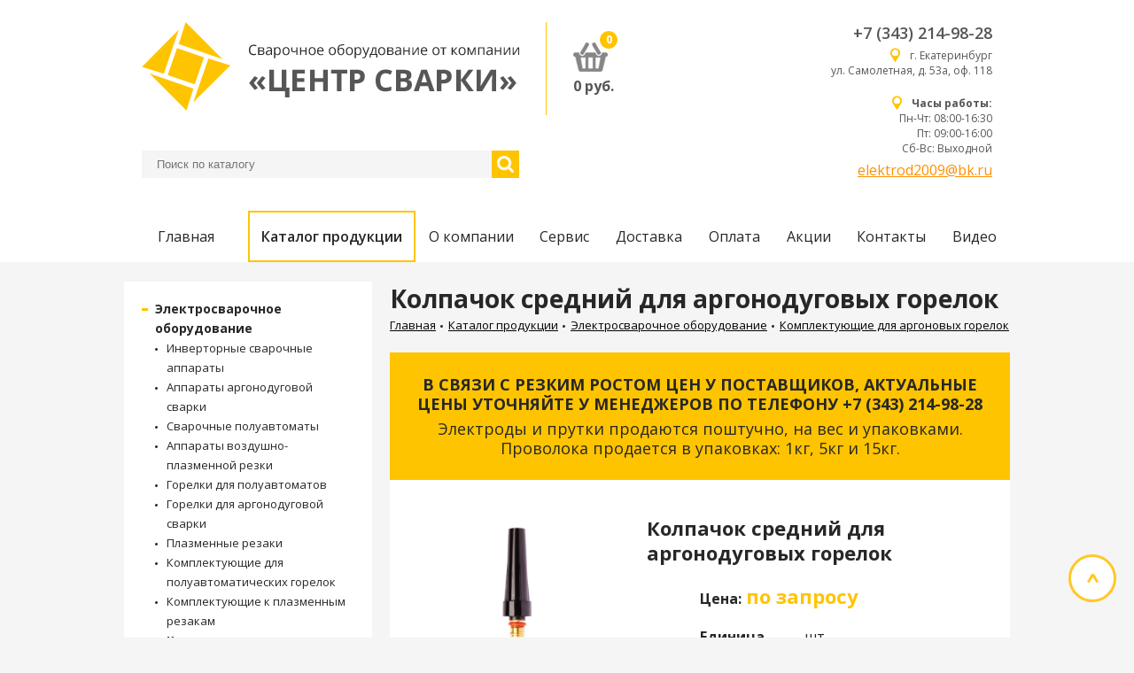

--- FILE ---
content_type: text/html; charset=UTF-8
request_url: https://www.elektrod2002.ru/catalog/elektrosvarochnoe-oborudovanie/komplektuyushchie-dlya-argonovykh-gorelok/kolpachok-sredniy-dlya-argonodugovykh-gorelok/
body_size: 6779
content:
<!DOCTYPE html>

<html lang="ru" xmlns="http://www.w3.org/1999/xhtml">
<head>
	
<title>Колпачок средний для аргонодуговых горелок купить в Екатеринбурге на сайте - Центр Сварки</title>
<meta http-equiv="Content-Type" content="text/html; charset=utf-8" />
<meta name="viewport" content="width=device-width, initial-scale=1, shrink-to-fit=no">
<meta property="og:title" content="Колпачок средний для аргонодуговых горелок купить в Екатеринбурге на сайте - Центр Сварки">
<meta property="og:type" content="website">
<meta property="og:image" content="https://www.elektrod2002.ru/img/og_logo.jpg"/>
<meta property="og:url" content="https://www.elektrod2002.ru">
<meta name="twitter:card" content="summary_large_image"/>
<link rel="canonical" href="https://www.elektrod2002.ru/catalog/elektrosvarochnoe-oborudovanie/komplektuyushchie-dlya-argonovykh-gorelok/kolpachok-sredniy-dlya-argonodugovykh-gorelok/">
<meta name="description" content="Колпачок средний для аргонодуговых горелок заказать в каталоге &laquo;Электросварочное оборудование&raquo;. Узнайте цены на Комплектующие для аргоновых горелок в магазине «Центр Сварки»." />
<meta property="og:description" content="Колпачок средний для аргонодуговых горелок заказать в каталоге &laquo;Электросварочное оборудование&raquo;. Узнайте цены на Комплектующие для аргоновых горелок в магазине «Центр Сварки»." />
<meta name="cmsmagazine" content="023fede1cd00d7f15a0ae19646d80a72" />
<link rel="stylesheet" href="https://fonts.googleapis.com/css?family=Open+Sans:300,400,600,700">
<link rel="stylesheet" href="https://fonts.googleapis.com/icon?family=Material+Icons">
<link href="/styles/owl.carousel.min.css" rel="stylesheet" type="text/css" />
<link href="/styles/base.css" rel="stylesheet" type="text/css" />
<link href="/styles/add.css" rel="stylesheet" type="text/css" />
<link href="/styles/resize.css" rel="stylesheet" type="text/css" />
<script src="/scripts/jquery-2.1.4.min.js" type="text/javascript"></script>
<script src="/scripts/jquery-ui.min.js" type="text/javascript"></script>
<script src="/scripts/owl.carousel.min.js" type="text/javascript"></script>
<script src="/scripts/script.js" type="text/javascript"></script>
<script src="/scripts/add.js" type="text/javascript"></script>
<script src="/scripts/resize.js" type="text/javascript"></script>

</head>
<body>



	

<!-- Yandex.Metrika counter -->
<script type="text/javascript">
(function (d, w, c) {
    (w[c] = w[c] || []).push(function() {
        try {
            w.yaCounter30947541 = new Ya.Metrika({id:30947541,
                    clickmap:true,
                    trackLinks:true,
                    accurateTrackBounce:true});
        } catch(e) { }
    });

    var n = d.getElementsByTagName("script")[0],
        s = d.createElement("script"),
        f = function () { n.parentNode.insertBefore(s, n); };
    s.type = "text/javascript";
    s.async = true;
    s.src = (d.location.protocol == "https:" ? "https:" : "http:") + "//mc.yandex.ru/metrika/watch.js";

    if (w.opera == "[object Opera]") {
        d.addEventListener("DOMContentLoaded", f, false);
    } else { f(); }
})(document, window, "yandex_metrika_callbacks");
</script>
<noscript><div><img src="//mc.yandex.ru/watch/30947541" style="position:absolute; left:-9999px;" alt="" /></div></noscript>
<!-- /Yandex.Metrika counter -->





    <header>
        <div class="container">
            <div class="top-header">
            <div class="top-header-search">
                <div class="top-header-left">
                	
<div class="logo"><a href="/"><img src="/img/logo.png" /></a></div>

                    <div>
                        
<div class="basket-box">
<a href="/basket/"><img class="basket" src="/img/basket.png" /></a>
<div class="counter" id="count_basket">0</div>
</div>
<div class="total"><span id="total_basket">0</span> руб.</div>

                    </div>
                </div>
                        
<form name="" method="get"  action="/search/">
<div class="search">
<input type="text" id="searchtag" name="word" value="" placeholder="Поиск по каталогу">
<button></button>
</div>
</form>
<div id="search_result"></div>
<script>
$(function(){
var availableTags = [
{
'label':'<div class="autocomplete-item">'+
'<a href="https://fort-sb.ru"><img src="tmp/popup.jpg" alt="#" /></a>'+
'<div class="autocomplete-item-info"><p><a href="https://fort-sb.ru">12V H1 100W Rally P14,5s (6022)</a></p>'+
'Автолампа галогеновая АКГ 12-100 (H1) повышенной яркости Все ТС (КЭП)</div>'+
'</div>'
},
{
'label':'<div class="autocomplete-item">'+
'<a href="https://fort-sb.ru"><img src="tmp/popup.jpg" alt="#" /></a>'+
'<div class="autocomplete-item-info"><p><a href="https://fort-sb.ru">12V H1 100W Rally P14,5s (6022)</a></p>'+
'Автолампа галогеновая АКГ 12-100 (H1) повышенной яркости Все ТС (КЭП)</div>'+
'</div>'
}
];
$( "#searchtag" ).autocomplete({
minLength: 2,
select: function(event, ui){ document.location.href = ui.item.url },
source: function( request, response ) {
var data = 'json=1&word='+$('#searchtag').val();
$.ajax({
url: "/search/",
data: data,
type: 'post',
dataType: "json",
success: function(data) {
response( data );
console.log(data);
}
});
},
appendTo: '#search_result'}).data("ui-autocomplete")._renderItem = function (ul, item) {
return $("<li>")
.data("item.autocomplete", item)
.append(
'<div class="autocomplete-item">'+
'<a href=\''+item.url+'\'><img style="height:30px" src="/images/1/'+item.img+'" alt="" /></a>'+
'<div class="autocomplete-item-info">'+'<a href=\''+item.url+'\'>'+item.name+' '+item.article+'</a>  '+
'</div>'
)
.appendTo(ul);
};
})
</script>

	    </div>
                
                
<div class="top-header-contacts">
<div class="contacts">
<div class="phone"><a href="tel:+7 (343) 214-98-28">+7 (343) 214-98-28</a></div>
<div class="adress">
<span></span>
<a href="/contacts/">г. Екатеринбург <br/>ул. Самолетная, д. 53а, оф. 118</a>
</div>
</div>
<div class="contacts">
<div class="phone"><a href="tel:"></a></div>
<div class="adress">
<span></span>
<a href="/contacts/"><strong>Часы работы:</strong> <br/>Пн-Чт: 08:00-16:30 <br/> Пт: 09:00-16:00 <br/> Сб-Вс: Выходной</a>
</div>
<a href="mailto:elektrod2009@bk.ru">elektrod2009@bk.ru</a>
</div>
</div>
                                
				
            </div>
            
<div class="mop">
<div></div>
<div></div>
<div></div>
</div>
<div>
<ul class="main-menu">
<li ><a href="/">Главная</a></li>
<li class="active"><a href="https://www.elektrod2002.ru/catalog/" class>Каталог продукции</a></li>
<li class=""><a href="https://www.elektrod2002.ru/about/" class>О компании</a></li>
<li class=""><a href="https://www.elektrod2002.ru/service/" class>Сервис</a></li>
<li class=""><a href="https://www.elektrod2002.ru/dostavka/" class>Доставка</a></li>
<li class=""><a href="https://www.elektrod2002.ru/oplata/" class>Оплата</a></li>
<li class=""><a href="https://www.elektrod2002.ru/spo/" class>Акции</a></li>
<li class=""><a href="https://www.elektrod2002.ru/contacts/" class>Контакты</a></li>
<li class=""><a href="https://www.elektrod2002.ru/video/" class>Видео</a></li>
</ul>
</div>

            
        </div>
    </header>


    <div class="container">
        <div class="page-inner">
            <div class="col-2">
                
<div style="width:auto">
<ul class="side-menu">
<li>
<span></span><b><a href="https://www.elektrod2002.ru/catalog/elektrosvarochnoe-oborudovanie/">Электросварочное оборудование</a></b>
<ul class="side-submenu" style="display:block">
<li><a href="https://www.elektrod2002.ru/catalog/elektrosvarochnoe-oborudovanie/inventornye-svarochnye-apparat/">Инверторные сварочные аппараты</a></li>
<li><a href="https://www.elektrod2002.ru/catalog/elektrosvarochnoe-oborudovanie/apparaty-argonodugovoy-svarki/">Аппараты аргонодуговой сварки</a></li>
<li><a href="https://www.elektrod2002.ru/catalog/elektrosvarochnoe-oborudovanie/svarochnye-poluavtomaty/">Сварочные полуавтоматы</a></li>
<li><a href="https://www.elektrod2002.ru/catalog/elektrosvarochnoe-oborudovanie/apparaty-vozdushno-plazmennoy-rezki/">Аппараты воздушно-плазменной резки</a></li>
<li><a href="https://www.elektrod2002.ru/catalog/elektrosvarochnoe-oborudovanie/gorelki-dlya-poluavtomatov/">Горелки для полуавтоматов</a></li>
<li><a href="https://www.elektrod2002.ru/catalog/elektrosvarochnoe-oborudovanie/gorelki-dlya-argonodugovoy-svarki/">Горелки для аргонодуговой сварки</a></li>
<li><a href="https://www.elektrod2002.ru/catalog/elektrosvarochnoe-oborudovanie/plazmennye-rezaki/">Плазменные резаки</a></li>
<li><a href="https://www.elektrod2002.ru/catalog/elektrosvarochnoe-oborudovanie/komplektuyushchie-dlya-poluavtomaticheskikh-gorelok/">Комплектующие для полуавтоматических горелок</a></li>
<li><a href="https://www.elektrod2002.ru/catalog/elektrosvarochnoe-oborudovanie/komplektuyushchie-k-plazmennym-rezakam/">Комплектующие к плазменным резакам</a></li>
<li><b><a href="https://www.elektrod2002.ru/catalog/elektrosvarochnoe-oborudovanie/komplektuyushchie-dlya-argonovykh-gorelok/">Комплектующие для аргоновых горелок</a></b></li>
</ul>
</li>
<li>
<span></span><a href="https://www.elektrod2002.ru/catalog/gazosvarochnoe-oborudovanie/">Газосварочное оборудование</a>
<ul class="side-submenu" >
<li><a href="https://www.elektrod2002.ru/catalog/gazosvarochnoe-oborudovanie/rezaki-gazovye/">Резаки газовые</a></li>
<li><a href="https://www.elektrod2002.ru/catalog/gazosvarochnoe-oborudovanie/gorelki-svarochnye/">Горелки сварочные</a></li>
<li><a href="https://www.elektrod2002.ru/catalog/gazosvarochnoe-oborudovanie/reduktory-ballonnye/">Редукторы баллонные</a></li>
<li><a href="https://www.elektrod2002.ru/catalog/gazosvarochnoe-oborudovanie/regulyatory-ballonnye/">Регуляторы баллонные</a></li>
<li><a href="https://www.elektrod2002.ru/catalog/gazosvarochnoe-oborudovanie/smesiteli-gaza/">Смесители газа</a></li>
<li><a href="https://www.elektrod2002.ru/catalog/gazosvarochnoe-oborudovanie/manometry-raskhodomery-komplektuyushchie-u-reduktoram-i-regulyatoram/">Манометры, расходомеры комплектующие у редукторам и регуляторам</a></li>
<li><a href="https://www.elektrod2002.ru/catalog/gazosvarochnoe-oborudovanie/predokhranitelnye-ustroystva-dlya-gazosvarki/">Предохранительные устройства для газосварки</a></li>
<li><a href="https://www.elektrod2002.ru/catalog/gazosvarochnoe-oborudovanie/gorelki-gazovozdushnye/">Горелки газовоздушные</a></li>
<li><a href="https://www.elektrod2002.ru/catalog/gazosvarochnoe-oborudovanie/gorelki-ballonnye/">Горелки баллонные</a></li>
<li><a href="https://www.elektrod2002.ru/catalog/gazosvarochnoe-oborudovanie/gazovye-plity/">Газовые плиты</a></li>
<li><a href="https://www.elektrod2002.ru/catalog/gazosvarochnoe-oborudovanie/gazovye-ballony-i-gazovye-kartridzhi/">Газовые баллоны и газовые картриджи</a></li>
<li><a href="https://www.elektrod2002.ru/catalog/gazosvarochnoe-oborudovanie/rukav-gazosvarochnyy/">Рукав газосварочный</a></li>
<li><a href="https://www.elektrod2002.ru/catalog/gazosvarochnoe-oborudovanie/posty-gazosvarochnye/">Посты газосварочные</a></li>
<li><a href="https://www.elektrod2002.ru/catalog/gazosvarochnoe-oborudovanie/komplekty-krovelshchika-kabelshchika-nabory-dlya-payki/">Комплекты кровельщика, кабельщика, наборы для пайки</a></li>
<li><a href="https://www.elektrod2002.ru/catalog/gazosvarochnoe-oborudovanie/nakonechniki/">Наконечники</a></li>
<li><a href="https://www.elektrod2002.ru/catalog/gazosvarochnoe-oborudovanie/mundshtuki/">Мундштуки</a></li>
<li><a href="https://www.elektrod2002.ru/catalog/gazosvarochnoe-oborudovanie/soediniteli/">Соединители</a></li>
<li><a href="https://www.elektrod2002.ru/catalog/gazosvarochnoe-oborudovanie/klapany-i-zatvory/">Клапаны и затворы</a></li>
</ul>
</li>
<li>
<span></span><a href="https://www.elektrod2002.ru/catalog/svarochnaya-materiali/">Сварочные материалы</a>
<ul class="side-submenu" >
<li><a href="https://www.elektrod2002.ru/catalog/svarochnaya-materiali/elektrodi-dla-richnoy-svarki/">Электроды для ручной сварки</a></li>
<li><a href="https://www.elektrod2002.ru/catalog/svarochnaya-materiali/provoloka-svarochna/">Проволока сварочная</a></li>
<li><a href="https://www.elektrod2002.ru/catalog/svarochnaya-materiali/elektrody-volframovye/">Электроды вольфрамовые</a></li>
<li><a href="https://www.elektrod2002.ru/catalog/svarochnaya-materiali/prutki-prisadochnye/">Прутки присадочные</a></li>
</ul>
</li>
<li>
<span></span><a href="https://www.elektrod2002.ru/catalog/sredstva-zashchity/">Средства защиты</a>
<ul class="side-submenu" >
<li><a href="https://www.elektrod2002.ru/catalog/sredstva-zashchity/shchitki-svarshchika/">Щитки сварщика</a></li>
<li><a href="https://www.elektrod2002.ru/catalog/sredstva-zashchity/maski-khameleon/">Маски Хамелеон</a></li>
<li><a href="https://www.elektrod2002.ru/catalog/sredstva-zashchity/shchitki-i-ochki-zashchitnye/">Щитки и очки защитные</a></li>
<li><a href="https://www.elektrod2002.ru/catalog/sredstva-zashchity/rukavitsy-perchatki-kragi/">Рукавицы, перчатки, краги</a></li>
<li><a href="https://www.elektrod2002.ru/catalog/sredstva-zashchity/stekla-dlya-masok/">Стекла для масок</a></li>
</ul>
</li>
<li>
<span></span><a href="https://www.elektrod2002.ru/catalog/6-prisposobleniya-i-osnastka/">Приспособления и оснастка</a>
<ul class="side-submenu" >
<li><a href="https://www.elektrod2002.ru/catalog/6-prisposobleniya-i-osnastka/klemmy-svarochnye/">Клеммы сварочные</a></li>
<li><a href="https://www.elektrod2002.ru/catalog/6-prisposobleniya-i-osnastka/svarochnye-elektrododerzhateli/">Сварочные электрододержатели</a></li>
<li><a href="https://www.elektrod2002.ru/catalog/6-prisposobleniya-i-osnastka/pechi-i-penaly/">Печи и пеналы</a></li>
<li><a href="https://www.elektrod2002.ru/catalog/6-prisposobleniya-i-osnastka/markery-promyshlennye/">Маркеры промышленные</a></li>
<li><a href="https://www.elektrod2002.ru/catalog/6-prisposobleniya-i-osnastka/magnitnye-fiksatory/">Магнитные фиксаторы</a></li>
<li><a href="https://www.elektrod2002.ru/catalog/6-prisposobleniya-i-osnastka/sprei-i-pasty/">Спреи и пасты</a></li>
<li><a href="https://www.elektrod2002.ru/catalog/6-prisposobleniya-i-osnastka/zazhimy-s-fiksatorom/">Зажимы с фиксатором</a></li>
</ul>
</li>
<li>
<span></span><a href="https://www.elektrod2002.ru/catalog/payalnye-materialy/">Паяльные материалы</a>
<ul class="side-submenu" >
</ul>
</li>
<li>
<span></span><a href="https://www.elektrod2002.ru/catalog/kabel-i-komplektuyushchie/">Кабель и комплектующие</a>
<ul class="side-submenu" >
</ul>
</li>
<li>
<span></span><a href="https://www.elektrod2002.ru/catalog/abraziv/">Абразив</a>
<ul class="side-submenu" >
</ul>
</li>
<li>
<span></span><a href="https://www.elektrod2002.ru/catalog/instrument/">Инструмент</a>
<ul class="side-submenu" >
</ul>
</li>
</ul>
</div>

                <div>
                    
<h1>Колпачок средний для аргонодуговых горелок</h1>

                    
                    
<ul class="crumbs">
<li>
<a href="/">Главная</a>
</li>
<li>
<a href="https://www.elektrod2002.ru/catalog/">Каталог продукции</a>
</li>
<li>
<a href="https://www.elektrod2002.ru/catalog/elektrosvarochnoe-oborudovanie/">Электросварочное оборудование</a>
</li>
<li>
<a href="https://www.elektrod2002.ru/catalog/elektrosvarochnoe-oborudovanie/komplektuyushchie-dlya-argonovykh-gorelok/">Комплектующие для аргоновых горелок</a>
</li>
</ul>

                    
		    <div class="yellow-banner">
                    <p><b>В СВЯЗИ С РЕЗКИМ РОСТОМ ЦЕН У ПОСТАВЩИКОВ, АКТУАЛЬНЫЕ ЦЕНЫ УТОЧНЯЙТЕ У МЕНЕДЖЕРОВ ПО ТЕЛЕФОНУ +7 (343) 214-98-28</b></p>
                        <p>Электроды и прутки продаются поштучно, на вес и упаковками.
                            Проволока продается в упаковках: 1кг, 5кг и 15кг.</p>
                    </div>

                    <div>
                    
                    
<div itemscope="itemscope" itemtype="https://schema.org/Product" class="page-desc">
<div class="card">
<img itemprop="image" src="/images/2/16879141538655121.png" class="showImg" />
<div>
<!-- noindex --><h2 itemprop="name">Колпачок средний для аргонодуговых горелок</h2><!-- /noindex -->
<div class="test">
<div itemprop="offers" itemscope="itemscope" itemtype="https://schema.org/Offer" class="row">
<meta itemprop="priceCurrency" content="RUB">
<link itemprop="availability" href="http://schema.org/InStock">
<div class="bold">Цена:</div>
<div>
<span itemprop="description" class="price" data-price="0" id="">по запросу</span>
<meta itemprop="price" content="-1" />
</div>
</div>
<div class="row">
<div class="bold">Единица<br />измерения:</div>
<div class="unit">шт.</div>
</div>
<!-- <div class="row">
<div class="items-count" id="1">
<button class="item-minus">−</button>
<input type="number" min="1" class="item-counter" value="1" id="count1435" />
<button class="item-plus">+</button>
</div>
<button class="btn buy" onclick="buyGood('1435');">Купить</button>
</div> -->
</div>
</div>
</div>
<h2>Описание товара</h2>
<div itemprop="description"><p><strong>Колпачок средний для аргонодуговых горелок &nbsp;-</strong>&nbsp;используется для зажима цанги с вольфрамовым электродом в цанговом держателе и защите электрода от поломки. Выбор длины хвостовика зависит от труднодоступности и удобства местонахождения непосредственного места сварки.<br />  &nbsp;</p>    <p><strong>Совместимо с горелками:</strong></p>    <p><strong>- TS17, TS18, TS26</strong></p>    <p><strong>&nbsp;- WP17, WP18, WP26</strong></p>    <p><strong>&nbsp;- SR17, SR18, SR26</strong></p>    <p><strong>&nbsp;- TW17, TW18, TW26 </strong><strong>и</strong> <strong>др</strong><strong>.</strong></p>    <p>&nbsp;</p>    <p>&nbsp;</p>    <p><strong>Характеристики:</strong></p>    <p>- длина&nbsp; колпачка 62 мм</p>    <p>&nbsp;</p>  &nbsp;</div>
<div class="backLink"><span>&larr;</span>&nbsp;<a href="https://www.elektrod2002.ru/catalog/elektrosvarochnoe-oborudovanie/komplektuyushchie-dlya-argonovykh-gorelok/">вернуться к списку</a></div>
</div>
<div id="imageModal" class="overflow">
<div class="modal">
<div class="img-block">
<div class="close-modal remove-item">&times;</div>
<img src="/images/3/16879141538655121.png" />
</div>
</div>
</div>
</div>


                    </div>
                </div>
            </div>
            <button class="up"></button>
        </div>
    </div>

	 
<footer>
<div class="container">
<div class="footer">
<div>
<div>
<a href="/"><img src="/img/logo-white.png" /></a>
</div>
<div>
<div class="copyright">2026 "Центр сварки"</div>
<div class="copyright-desc">Копирование информации с сайта<br />разрешено только с письменного согласия<br />администрации сайта</div>
</div>
</div>
<div class="nmob">
<ul class="footer-menu">
<li><a href="/">Главная</a></li>
<li><b><a href="https://www.elektrod2002.ru/catalog/" >Каталог продукции</a></b></li>
<li><a href="https://www.elektrod2002.ru/about/" >О компании</a></li>
<li><a href="https://www.elektrod2002.ru/service/" >Сервис</a></li>
<li><a href="https://www.elektrod2002.ru/dostavka/" >Доставка</a></li>
<li><a href="https://www.elektrod2002.ru/oplata/" >Оплата</a></li>
<li><a href="https://www.elektrod2002.ru/spo/" >Акции</a></li>
<li><a href="https://www.elektrod2002.ru/contacts/" >Контакты</a></li>
<li><a href="https://www.elektrod2002.ru/video/" >Видео</a></li>
</ul>
</div>
<div>
<div class="contacts">
<div class="adress">
<span></span>
<a href="/contacts/">г. Екатеринбург <br/>ул. Самолетная, д. 53а, оф. 118</a>
</div>
<div>+7 (343) 214-98-28</div>
</div>
<div class="contacts">
<div class="adress">
<span></span>
<a href="/contacts/"><strong>Часы работы:</strong> <br/>Пн-Чт: 08:00-16:30 <br/> Пт: 09:00-16:00 <br/> Сб-Вс: Выходной</a>
</div>
<div></div>
<div><a href="mailto:elektrod2009@bk.ru">elektrod2009@bk.ru</a></div>
</div>
</div>
</div>
</div>
</footer>


	<!-- noindex -->
    <div id="basketModal" class="overflow">
	   
<div class="modal">
<div class="modal-content">
<div class="modal-header">
<div class="h2">Товар добавлен в корзину</div>
<div class="close-modal remove-item" onClick="closeModal();">&times;</div>
</div>
<div class="modal-body">
<img src="/images/1/16879141538655121.png" />
<p class="item-name">Колпачок средний для аргонодуговых горелок</p>
<p class="item-price"><span>по запросу</span></p>
</div>
<div class="modal-footer">
<button class="btn close-modal" onClick="closeModal();">Продолжить покупки</button>
<button class="btn" onClick="location.href='/basket/';">Перейти в корзину</button>
</div>
</div>
</div>
   
    </div>
	<!-- /noindex -->



</body>
</html>


--- FILE ---
content_type: text/css
request_url: https://www.elektrod2002.ru/styles/add.css
body_size: 4507
content:
table.table {
    margin: 0.6em 0;
    width: 100%;
    border:0px;
	border-collapse: collapse;
}

    table.table td, table.table th {
        padding: 10px 15px;
        vertical-align: top;
    }

    table.table td {
        background: #f5f5f5;
    }

    table.table th {
        background: #ffc400;
        text-align: left;
        font-weight: 600;
        width: 50%;
    }




.dataTable { 
	border-collapse: collapse; 
	margin-bottom: 2em 
	}

.dataTable td { vertical-align: top; align:left;  }
.dataTable td.image { padding: 2px 10px 0 0; width: 73px; }

.date { color: #959595; display: block; padding: 0 0 1.5em 0; }

.dataTable .date { 
	display: block; 
	padding: 0 0 .5em 0; 	
	}

.dataTable .link { display: block; padding: 0 0 .6em 0; font-size:12pt;  }


	
	
.basket-minus, .basket-plus, .basket-counter {
    height: 30px;
    width: 30px;
    background: #f5f5f5;
    border: none;
    box-sizing: border-box;
}

.basket-counter {
    line-height: 30px;
    text-align: center;
}

.basket-minus, .basket-counter {
    margin-right: 2px;
}

.basket-minus, .basket-plus, .remove-basket {
    color: #747474;
    font-weight: 700;
    font-size: 20px;
    transition: all .3s ease 0s;
}



div.h1-header {
    font-size: 28px;
    font-weight: 700;
    margin: 0;

    text-align: center;
    margin-bottom: 60px;
    margin-top: 20px;
    position: relative;
    text-transform: uppercase;
}

    div.h1-header::after {
    font-size: 28px;
    font-weight: 700;
    margin: 0;

        content: '';
        position: absolute;
        bottom: -20px;
        left: 0;
        right: 0;
        margin: 0 auto;
        display: block;
        height: 4px;
        width: 60px;
        background: #ffc400;
    }

div.h2	{
    font-weight: 400;
    margin: 0;
    font-size: 20px;
    line-height: 28px;
    margin-bottom: 0.6em;

}







.search {
  display: flex;
  margin-top: 20px;
}

.search input {
  background-color: #f5f5f5;
  border: none;
  width: 395px;
  height: 31px;
  padding-left: 17px;
  box-sizing: border-box;
  color: #808080;
}

.search button {
  background: url("../img/search.png") no-repeat center center #ffc400;
  border: none;
  width: 31px;
  height: 31px;
}

.top-header-contacts {
  justify-content: flex-start;
}

.search-name {
  margin-bottom: 15px;
}

.search-name p {
  font-size: 16px;
}

.search-name a {
  font-weight: 700;
  color: #000;
  text-decoration: none;
}

.search-name span {
  font-weight: 700;
}


#search_result { z-index: 999999; position:absolute;}
#search_result .ui-menu .ui-menu-divider { height: auto; font-size: 14px; line-height: normal }
#search_result .ui-menu .ui-menu-item { padding: 0px; list-style-type: none; }

#search_result .ui-menu .autocomplete-item { padding: 1px 7px; overflow: hidden } 
#search_result .ui-widget.ui-widget-content { border: 1px solid #f0f0f0; background: #f0f0f0; padding: 0 !important; overflow: hidden }
#search_result .ui-widget-content .ui-state-active { border: 1px solid #ddd; background: #eaeaea; }

.autocomplete-item { font-size: 14px;  vertical-align: middle; }
.autocomplete-item img { float: left; margin-right: 16px; margin-top:5px; }
.autocomplete-item-info { overflow: hidden; padding: 3px 0 0 0; color: #111 !important; }
.autocomplete-item-info p { padding-bottom: 6px; }
.autocomplete-item-info a { color: #005595 !important }

.search-result-title { text-transform: uppercase; color: #005595; font-size: 18px; margin-bottom: 40px }
.search-result-item { overflow: hidden; padding: 12px 17px; }
.search-result-item:hover { background: #efefef }
.search-result-item img { float: left; margin-right: 40px; }
.search-result-info { overflow: hidden }
.search-result-info .path { padding: 5px 0 10px 0 }
.search-result-info .path a { text-decoration: none !important }
.search-result-link { font-weight: bold; font-size: 14px; margin-bottom: 6px }
.search-result-link a { text-decoration: none !important; border-bottom: 1px solid #005595; line-height: 18px }


.item-presence { border: 1px solid #005da3; border-top: 3px solid #ffca00; margin-bottom: 25px }
.item-presence-title { background: #005da3; color: #fff; font-size: 16px; font-weight: bold; padding: 6px 12px; margin-bottom: 16px }
.item-presence .produce-address { position: relative; padding-right: 20px; line-height: 1em; margin-top: 5px; text-align: left; margin: 0 12px 16px 12px; font-size: 15px }
.item-presence .produce-address a { position: absolute; top: 0; right: 0; font-weight: bold }

.yellow-banner { background-color: #ffc400; padding: 20px; text-align: center; }
.yellow-banner, .yellow-banner p { font-size: 18px; }

	

--- FILE ---
content_type: application/javascript; charset=utf-8
request_url: https://www.elektrod2002.ru/scripts/resize.js
body_size: 980
content:
$(document).ready(function () {
	if($(window).width() <= 1020){
		$('.side-menu').before('<div class="katalog-mobail"><span>Каталог</span><div class="dow"><div></div><div></div></div></div>')	
	}
	if($(window).width() <= 690){
		$('.top-header').prepend($('.top-header-left'));
		$('.page-inner table').each(function(i) {
			$(this).wrap('<div class="scroll-table"></div>');
		});
	}
	$('.mop').click(function() {
		$(this).toggleClass('open');
		$('.main-menu').slideToggle(400);
	});
	$(document).on('click', '.katalog-mobail', function (e) {
		$(this).toggleClass('open');
		$('.side-menu').slideToggle(400);
	});
	
	$(window).resize(function() {
		if($(window).width() <= 1020){
			if(!$('body').find('div').hasClass('katalog-mobail')) {
				$('.side-menu').before('<div class="katalog-mobail"><span>Каталог</span><div class="dow"><div></div><div></div></div></div>')	
			}
		} else {
			$('.katalog-mobail').remove();
		}
		if($(window).width() <= 690){
			$('.top-header').prepend($('.top-header-left'));
		} else {
			$('.top-header-search').prepend($('.top-header-left'));
		}
	});
});